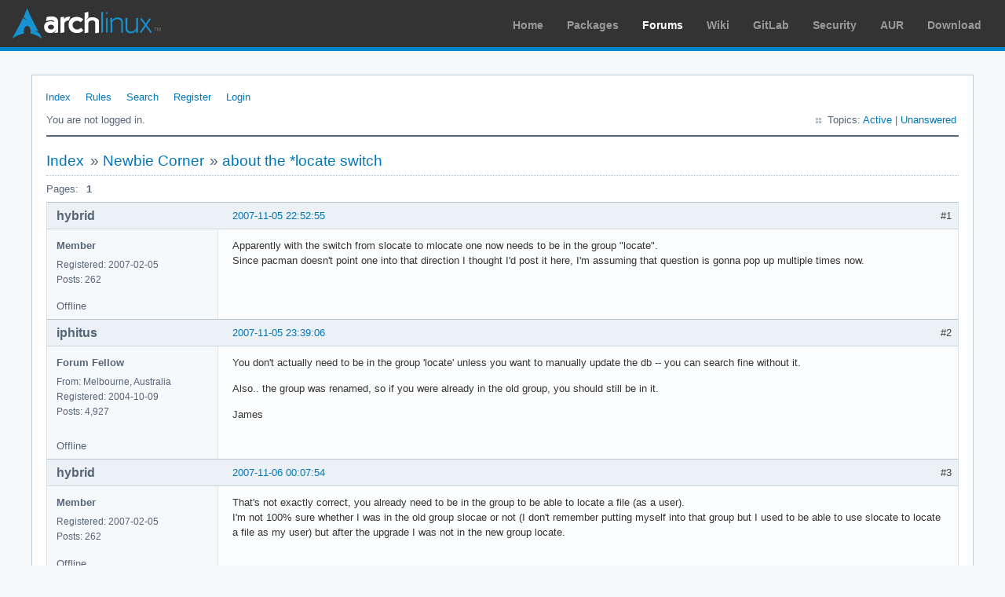

--- FILE ---
content_type: text/html; charset=utf-8
request_url: https://bbs.archlinux.org/viewtopic.php?pid=296329
body_size: 2759
content:
<!DOCTYPE html PUBLIC "-//W3C//DTD XHTML 1.0 Strict//EN" "http://www.w3.org/TR/xhtml1/DTD/xhtml1-strict.dtd">
<html xmlns="http://www.w3.org/1999/xhtml" xml:lang="en" lang="en" dir="ltr">
<head>
<meta http-equiv="Content-Type" content="text/html; charset=utf-8" />
<meta name="viewport" content="width=device-width, initial-scale=1, shrink-to-fit=no">
<title>about the *locate switch / Newbie Corner / Arch Linux Forums</title>
<link rel="stylesheet" type="text/css" href="style/ArchLinux.css" />
<link rel="canonical" href="viewtopic.php?id=39506" title="Page 1" />
<link rel="alternate" type="application/atom+xml" href="extern.php?action=feed&amp;tid=39506&amp;type=atom" title="Atom topic feed" />
    <link rel="stylesheet" media="screen" href="style/ArchLinux/arch.css?v=5"/>
        <link rel="stylesheet" media="screen" href="style/ArchLinux/archnavbar.css?v=5"/>
    
<link rel="shortcut icon" href="style/ArchLinux/favicon.ico" />
</head>

<body>
<div id="archnavbar" class="anb-forum">
	<div id="archnavbarlogo"><h1><a href="http://archlinux.org/">Arch Linux</a></h1></div>
	<div id="archnavbarmenu">
		<ul id="archnavbarlist">
			<li id="anb-home"><a href="http://archlinux.org/">Home</a></li><li id="anb-packages"><a href="http://archlinux.org/packages/">Packages</a></li><li id="anb-forums" class="anb-selected"><a href="https://bbs.archlinux.org/">Forums</a></li><li id="anb-wiki"><a href="https://wiki.archlinux.org/">Wiki</a></li><li id="anb-gitlab"><a href="https://gitlab.archlinux.org/archlinux">GitLab</a></li><li id="anb-security"><a href="https://security.archlinux.org/">Security</a></li><li id="anb-aur"><a href="https://aur.archlinux.org/">AUR</a></li><li id="anb-download"><a href="http://archlinux.org/download/">Download</a></li>		</ul>
	</div>
</div>


<div id="punviewtopic" class="pun">
<div class="top-box"></div>
<div class="punwrap">

<div id="brdheader" class="block">
	<div class="box">
		<div id="brdmenu" class="inbox">
			<ul>
				<li id="navindex" class="isactive"><a href="index.php">Index</a></li>
				<li id="navrules"><a href="misc.php?action=rules">Rules</a></li>
				<li id="navsearch"><a href="search.php">Search</a></li>
				<li id="navregister"><a href="register.php">Register</a></li>
				<li id="navlogin"><a href="login.php">Login</a></li>
			</ul>
		</div>
		<div id="brdwelcome" class="inbox">
			<p class="conl">You are not logged in.</p>
			<ul class="conr">
				<li><span>Topics: <a href="search.php?action=show_recent" title="Find topics with recent posts.">Active</a> | <a href="search.php?action=show_unanswered" title="Find topics with no replies.">Unanswered</a></span></li>
			</ul>
			<div class="clearer"></div>
		</div>
	</div>
</div>



<div id="brdmain">
<div class="linkst">
	<div class="inbox crumbsplus">
		<ul class="crumbs">
			<li><a href="index.php">Index</a></li>
			<li><span>»&#160;</span><a href="viewforum.php?id=23">Newbie Corner</a></li>
			<li><span>»&#160;</span><strong><a href="viewtopic.php?id=39506">about the *locate switch</a></strong></li>
		</ul>
		<div class="pagepost">
			<p class="pagelink conl"><span class="pages-label">Pages: </span><strong class="item1">1</strong></p>
		</div>
		<div class="clearer"></div>
	</div>
</div>

<div id="p296299" class="blockpost rowodd firstpost blockpost1">
	<h2><span><span class="conr">#1</span> <a href="viewtopic.php?pid=296299#p296299">2007-11-05 22:52:55</a></span></h2>
	<div class="box">
		<div class="inbox">
			<div class="postbody">
				<div class="postleft">
					<dl>
						<dt><strong>hybrid</strong></dt>
						<dd class="usertitle"><strong>Member</strong></dd>
						<dd><span>Registered: 2007-02-05</span></dd>
						<dd><span>Posts: 262</span></dd>
					</dl>
				</div>
				<div class="postright">
					<h3>about the *locate switch</h3>
					<div class="postmsg">
						<p>Apparently with the switch from slocate to mlocate one now needs to be in the group &quot;locate&quot;.<br />Since pacman doesn&#039;t point one into that direction I thought I&#039;d post it here, I&#039;m assuming that question is gonna pop up multiple times now.</p>
					</div>
				</div>
			</div>
		</div>
		<div class="inbox">
			<div class="postfoot clearb">
				<div class="postfootleft"><p><span>Offline</span></p></div>
			</div>
		</div>
	</div>
</div>

<div id="p296317" class="blockpost roweven">
	<h2><span><span class="conr">#2</span> <a href="viewtopic.php?pid=296317#p296317">2007-11-05 23:39:06</a></span></h2>
	<div class="box">
		<div class="inbox">
			<div class="postbody">
				<div class="postleft">
					<dl>
						<dt><strong>iphitus</strong></dt>
						<dd class="usertitle"><strong>Forum Fellow</strong></dd>
						<dd><span>From: Melbourne, Australia</span></dd>
						<dd><span>Registered: 2004-10-09</span></dd>
						<dd><span>Posts: 4,927</span></dd>
					</dl>
				</div>
				<div class="postright">
					<h3>Re: about the *locate switch</h3>
					<div class="postmsg">
						<p>You don&#039;t actually need to be in the group &#039;locate&#039; unless you want to manually update the db -- you can search fine without it.</p><p>Also.. the group was renamed, so if you were already in the old group, you should still be in it.</p><p>James</p>
					</div>
				</div>
			</div>
		</div>
		<div class="inbox">
			<div class="postfoot clearb">
				<div class="postfootleft"><p><span>Offline</span></p></div>
			</div>
		</div>
	</div>
</div>

<div id="p296329" class="blockpost rowodd">
	<h2><span><span class="conr">#3</span> <a href="viewtopic.php?pid=296329#p296329">2007-11-06 00:07:54</a></span></h2>
	<div class="box">
		<div class="inbox">
			<div class="postbody">
				<div class="postleft">
					<dl>
						<dt><strong>hybrid</strong></dt>
						<dd class="usertitle"><strong>Member</strong></dd>
						<dd><span>Registered: 2007-02-05</span></dd>
						<dd><span>Posts: 262</span></dd>
					</dl>
				</div>
				<div class="postright">
					<h3>Re: about the *locate switch</h3>
					<div class="postmsg">
						<p>That&#039;s not exactly correct, you already need to be in the group to be able to locate a file (as a user).<br />I&#039;m not 100% sure whether I was in the old group slocae or not (I don&#039;t remember putting myself into that group but I used to be able to use slocate to locate a file as my user) but after the upgrade I was not in the new group locate.</p>
					</div>
				</div>
			</div>
		</div>
		<div class="inbox">
			<div class="postfoot clearb">
				<div class="postfootleft"><p><span>Offline</span></p></div>
			</div>
		</div>
	</div>
</div>

<div id="p296343" class="blockpost roweven">
	<h2><span><span class="conr">#4</span> <a href="viewtopic.php?pid=296343#p296343">2007-11-06 00:24:01</a></span></h2>
	<div class="box">
		<div class="inbox">
			<div class="postbody">
				<div class="postleft">
					<dl>
						<dt><strong>Cerebral</strong></dt>
						<dd class="usertitle"><strong>Forum Fellow</strong></dd>
						<dd class="postavatar"><img src="https://bbs.archlinux.org/img/avatars/3505.jpg?m=1572193439" width="80" height="80" alt="" /></dd>
						<dd><span>From: Waterloo, ON, CA</span></dd>
						<dd><span>Registered: 2005-04-08</span></dd>
						<dd><span>Posts: 3,108</span></dd>
						<dd class="usercontacts"><span class="website"><a href="http://www.archlinux.org/" rel="nofollow">Website</a></span></dd>
					</dl>
				</div>
				<div class="postright">
					<h3>Re: about the *locate switch</h3>
					<div class="postmsg">
						<p>I&#039;m not in the locate group and I can locate files as a user no problem.</p>
					</div>
				</div>
			</div>
		</div>
		<div class="inbox">
			<div class="postfoot clearb">
				<div class="postfootleft"><p><span>Offline</span></p></div>
			</div>
		</div>
	</div>
</div>

<div id="p296364" class="blockpost rowodd">
	<h2><span><span class="conr">#5</span> <a href="viewtopic.php?pid=296364#p296364">2007-11-06 01:35:39</a></span></h2>
	<div class="box">
		<div class="inbox">
			<div class="postbody">
				<div class="postleft">
					<dl>
						<dt><strong>iphitus</strong></dt>
						<dd class="usertitle"><strong>Forum Fellow</strong></dd>
						<dd><span>From: Melbourne, Australia</span></dd>
						<dd><span>Registered: 2004-10-09</span></dd>
						<dd><span>Posts: 4,927</span></dd>
					</dl>
				</div>
				<div class="postright">
					<h3>Re: about the *locate switch</h3>
					<div class="postmsg">
						<div class="quotebox"><cite>Cerebral wrote:</cite><blockquote><div><p>I&#039;m not in the locate group and I can locate files as a user no problem.</p></div></blockquote></div><p>likewise.</p>
					</div>
				</div>
			</div>
		</div>
		<div class="inbox">
			<div class="postfoot clearb">
				<div class="postfootleft"><p><span>Offline</span></p></div>
			</div>
		</div>
	</div>
</div>

<div id="p296407" class="blockpost roweven">
	<h2><span><span class="conr">#6</span> <a href="viewtopic.php?pid=296407#p296407">2007-11-06 04:28:03</a></span></h2>
	<div class="box">
		<div class="inbox">
			<div class="postbody">
				<div class="postleft">
					<dl>
						<dt><strong>somairotevoli</strong></dt>
						<dd class="usertitle"><strong>Member</strong></dd>
						<dd><span>Registered: 2006-05-23</span></dd>
						<dd><span>Posts: 335</span></dd>
					</dl>
				</div>
				<div class="postright">
					<h3>Re: about the *locate switch</h3>
					<div class="postmsg">
						<p>I get this error message now after upgrade</p><div class="codebox"><pre><code>locate: can not open `/var/lib/mlocate/mlocate.db&#039;: No such file or directory</code></pre></div>
					</div>
				</div>
			</div>
		</div>
		<div class="inbox">
			<div class="postfoot clearb">
				<div class="postfootleft"><p><span>Offline</span></p></div>
			</div>
		</div>
	</div>
</div>

<div id="p296411" class="blockpost rowodd">
	<h2><span><span class="conr">#7</span> <a href="viewtopic.php?pid=296411#p296411">2007-11-06 04:52:22</a></span></h2>
	<div class="box">
		<div class="inbox">
			<div class="postbody">
				<div class="postleft">
					<dl>
						<dt><strong>Cerebral</strong></dt>
						<dd class="usertitle"><strong>Forum Fellow</strong></dd>
						<dd class="postavatar"><img src="https://bbs.archlinux.org/img/avatars/3505.jpg?m=1572193439" width="80" height="80" alt="" /></dd>
						<dd><span>From: Waterloo, ON, CA</span></dd>
						<dd><span>Registered: 2005-04-08</span></dd>
						<dd><span>Posts: 3,108</span></dd>
						<dd class="usercontacts"><span class="website"><a href="http://www.archlinux.org/" rel="nofollow">Website</a></span></dd>
					</dl>
				</div>
				<div class="postright">
					<h3>Re: about the *locate switch</h3>
					<div class="postmsg">
						<div class="quotebox"><cite>somairotevoli wrote:</cite><blockquote><div><p>I get this error message now after upgrade</p><div class="codebox"><pre><code>locate: can not open `/var/lib/mlocate/mlocate.db&#039;: No such file or directory</code></pre></div></div></blockquote></div><p>have you run sudo updatedb yet?</p>
					</div>
				</div>
			</div>
		</div>
		<div class="inbox">
			<div class="postfoot clearb">
				<div class="postfootleft"><p><span>Offline</span></p></div>
			</div>
		</div>
	</div>
</div>

<div id="p296415" class="blockpost roweven">
	<h2><span><span class="conr">#8</span> <a href="viewtopic.php?pid=296415#p296415">2007-11-06 04:59:40</a></span></h2>
	<div class="box">
		<div class="inbox">
			<div class="postbody">
				<div class="postleft">
					<dl>
						<dt><strong>somairotevoli</strong></dt>
						<dd class="usertitle"><strong>Member</strong></dd>
						<dd><span>Registered: 2006-05-23</span></dd>
						<dd><span>Posts: 335</span></dd>
					</dl>
				</div>
				<div class="postright">
					<h3>Re: about the *locate switch</h3>
					<div class="postmsg">
						<p>dur.......I should had paid attention to pacman&#039;s output message.........</p>
					</div>
				</div>
			</div>
		</div>
		<div class="inbox">
			<div class="postfoot clearb">
				<div class="postfootleft"><p><span>Offline</span></p></div>
			</div>
		</div>
	</div>
</div>

<div class="postlinksb">
	<div class="inbox crumbsplus">
		<div class="pagepost">
			<p class="pagelink conl"><span class="pages-label">Pages: </span><strong class="item1">1</strong></p>
		</div>
		<ul class="crumbs">
			<li><a href="index.php">Index</a></li>
			<li><span>»&#160;</span><a href="viewforum.php?id=23">Newbie Corner</a></li>
			<li><span>»&#160;</span><strong><a href="viewtopic.php?id=39506">about the *locate switch</a></strong></li>
		</ul>
		<div class="clearer"></div>
	</div>
</div>
</div>

<div id="brdfooter" class="block">
	<h2><span>Board footer</span></h2>
	<div class="box">
		<div id="brdfooternav" class="inbox">
			<div class="conl">
				<form id="qjump" method="get" action="viewforum.php">
					<div><label><span>Jump to<br /></span>
					<select name="id" onchange="window.location=('viewforum.php?id='+this.options[this.selectedIndex].value)">
						<optgroup label="Technical Issues and Assistance">
							<option value="23" selected="selected">Newbie Corner</option>
							<option value="17">Installation</option>
							<option value="22">Kernel &amp; Hardware</option>
							<option value="18">Applications &amp; Desktop Environments</option>
							<option value="31">Laptop Issues</option>
							<option value="8">Networking, Server, and Protection</option>
							<option value="32">Multimedia and Games</option>
							<option value="51">Arch Linux Guided Installer</option>
							<option value="50">System Administration</option>
							<option value="35">Other Architectures</option>
						</optgroup>
						<optgroup label="Arch-centric">
							<option value="24">Announcements, Package &amp; Security Advisories</option>
							<option value="1">Arch Discussion</option>
							<option value="13">Forum &amp; Wiki discussion</option>
						</optgroup>
						<optgroup label="Pacman Upgrades, Packaging &amp; AUR">
							<option value="44">Pacman &amp; Package Upgrade Issues</option>
							<option value="49">[testing] Repo Forum</option>
							<option value="4">Creating &amp; Modifying Packages</option>
							<option value="38">AUR Issues, Discussion &amp; PKGBUILD Requests</option>
						</optgroup>
						<optgroup label="Contributions &amp; Discussion">
							<option value="20">GNU/Linux Discussion</option>
							<option value="27">Community Contributions</option>
							<option value="33">Programming &amp; Scripting</option>
							<option value="30">Other Languages</option>
							<option value="47">Artwork and Screenshots</option>
						</optgroup>
					</select></label>
					<input type="submit" value=" Go " accesskey="g" />
					</div>
				</form>
			</div>
			<div class="conr">
				<p id="feedlinks"><span class="atom"><a href="extern.php?action=feed&amp;tid=39506&amp;type=atom">Atom topic feed</a></span></p>
				<p id="poweredby">Powered by <a href="http://fluxbb.org/">FluxBB</a></p>
			</div>
			<div class="clearer"></div>
		</div>
	</div>
</div>



</div>
<div class="end-box"></div>
</div>

</body>
</html>


--- FILE ---
content_type: text/css
request_url: https://bbs.archlinux.org/style/ArchLinux.css
body_size: 5251
content:
/*****************************************************************
1. INITIAL SETTINGS
*****************************************************************/

/* Limited Reset
----------------------------------------------------------------*/

html, body, .pun table, .pun div, .pun form, .pun p, .pun h1, .pun h2, .pun h3, .pun h4, .pun h5, .pun pre, .pun blockquote,
.pun ul, .pun ol, .pun li, .pun dl, .pun dt, .pun dd, .pun th, .pun td, .pun fieldset, .pun legend .pun img,
.pun abbr, .pun cite {
	border: 0;
	font-style: normal;
	font-weight: normal;
	margin: 0;
	padding: 0;
}

.pun ul, .pun ol {
	list-style: none;
}

.pun select {
	padding-bottom: 1px;
	padding-top: 1px;
	padding-right: 1px;
}

/* Content Defaults
----------------------------------------------------------------*/

.pun {
	font: 81.25%/1.462em Arial, Helvetica, sans-serif;
}

.pun table, .pun td, .pun th, .pun input, .pun select, .pun optgroup, .pun textarea, .pun legend {
	font-family: Arial, Helvetica, sans-serif;
	font-size: 1em;
}

.pun pre, .pun code {
	font-family: consolas, monaco, "bitstream vera sans mono", "courier new", courier, monospace;
	font-size: 1em;
}

.pun pre code {
	font-size: 1em;
}

.pun table {
	border-collapse: collapse;
	border-spacing: 0;
	border: 0;
	empty-cells: show;
	width: 100%;
}

.pun h1 {
	font:2.154em/1em "Trebuchet MS", Arial, Helvetica, sans-serif;
	padding: 7px 0;
}

.pun h2, .pun .hd h2 {
	font: 1.462em/1em "Trebuchet MS", Arial, Helvetica, sans-serif;
	padding: 7px 0;
}

.pun h3 {
	font-size: 1.154em;
	line-height: 1.267em;
	padding: 7px 0;
}

.pun h4 {
	font-size: 1.077em;
	font-weight: bold;
	padding: 7px 0;
}

.pun h5, .pun h6 {
	font-size: 1em;
	font-weight: bold;
	padding: 7px 0;
}

.pun p, .pun ul, .pun ol, .pun dl, .pun th, .pun td, .pun legend {
	padding: 7px 0;
}

.pun strong, .pun th, .pun span.warntext, .pun p.warntext {
	font-weight: bold;
}

.pun em {
	font-style: italic;
}

.pun a, .pun a:link, .pun a:visited {
	text-decoration: none;
}

.pun a:hover, .pun a:active, .pun a:focus {
	text-decoration: underline;
}

.pun .actions span {
	padding-left: 16px;
	padding-right: 8px;
	background: url(Air/img/bull.png) center left no-repeat;
	display: inline-block;
	line-height: normal;
}

/* Hidden Elements
----------------------------------------------------------------*/

#brdfooter h2, #brdstats h2, #debug h2, #brdstats .conl dt, #brdstats .conr dt, #modcontrols dt,
#searchlinks dt, div.postright h3, .pun .subscribelink span, #announce .hd, #reportform h2, #punmoderate #vf h2,
#punviewforum #vf h2, .pun .required strong span, .pun .icon div {
	display: block;
	overflow: hidden;
	position: absolute;
	text-indent: -9999em;
	width: 0;
}

/* Generic Float Clear
----------------------------------------------------------------*/

.pun .inbox, .pun #brdmain, .pun .crumbs, .pun .pagepost, .pun .block2col {
	min-height: 1px;
}

* html .pun .inbox, * html .pun #brdmain, * html .pun .infldset, * html .pun .crumbs, * html .pun .pagepost, * html .pun .block2col {
	display: inline-block;
}

* html .pun .inbox, * html .pun #bdrdmain, * html .pun .infldset, * html .pun .crumbs, * html .pun .pagepost, * html .pun .block2col {
	display: block;
}

.pun .inbox:after, .pun #brdmain:after, .pun .crumbs:after, .pun .pagepost:after, .pun .block2col:after {
	content: " ";
	display: block;
	height: 0;
	font-size: 0;
	clear: both;
	visibility: hidden;
}

.pun .block2col .inbox:after {
	content: none;
	clear: none;
}

.clearl {
	clear: left;
}


/*****************************************************************
2. COMMON STYLES
*****************************************************************/

/* Page Layout
----------------------------------------------------------------*/

.pun {
	max-width: 1070px;
	margin: 0 auto;
	padding: 30px 40px;
}

#punredirect, #punmaint {
	padding: 60px 20% 12px 20%;
}

#puninstall, #pundb_update {
	padding: 20px 10%;
}

.pun .punwrap {
	border: 1px solid;
	border-radius: 10px;
	padding: 18px;
}

#punredirect h2, #punmaint h2 {
	border-bottom-style: dotted;
	border-bottom-width: 1px;
	margin-bottom: 3px;
}

/* Section Spacing and Borders
----------------------------------------------------------------*/

#brdmain {
	border-style: solid none;
	border-width: 2px 0;
	margin-bottom: 12px;
	padding: 12px 0;
}

#punindex #brdmain {
	padding-top: 24px;
}

#punredirect #brdmain, #punmaint #brdmain {
	border: 0;
	margin: 0;
	padding: 0;
}

#brdstats {
	border-style: solid none none none;
	border-width: 2px 0 0 0;
	margin-top: 24px;
	padding-top: 12px;
}

#quickpost {
	border-style: solid none none none;
	border-width: 2px 0 0 0;
	margin-top: 12px;
	padding-top: 12px;
}

#announce {
	border-style: solid none none none;
	border-width: 2px 0 0 0;
	padding-top: 3px;
}

/*****************************************************************
3. COMMON BOARD ELEMENTS
*****************************************************************/

/* Logo, Description and Main Menu
----------------------------------------------------------------*/

#brdtitle h1 {
	padding: 0 0 10px 0;
}

#brddesc {
	border-top-style: dotted;
	border-top-width: 1px;
	padding: 10px 0;
}

#brddesc p {
	padding: 0;
}

#brdmenu ul {
	padding: 0;
}

#brdmenu li {
	float: left;
}

#brdmenu a:link, #brdmenu a:visited {
	border-right-style: solid;
	border-width: 1px;
	display: block;
	min-width: 60px;
	padding: 12px 16px 6px 8px;
	white-space: nowrap;
}

#brdmenu a:hover, #brmenu a:active, #brdmenu a:focus {
	text-decoration: none;
}

/* Welcome Box
----------------------------------------------------------------*/

#brdwelcome {
	padding: 10px 0;
}

#brdwelcome .conl, #brdwelcome .conr, #brdwelcome p, #brdwelcome li {
	display: inline;
	padding: 0;
}

#brdwelcome .conl {
	float: left;
}

#brdwelcome .conr {
	float: right;
}

#brdwelcome li span {
	background: url(Air/img/bull.png) center left no-repeat;
	padding-left: 18px;
	margin-right: 3px;
	display: inline-block;
	line-height: normal;
	white-space: nowrap;
}

#brdwelcome .conl li:first-child span {
	padding-left: 0;
	background: none;
}

/* Stats
----------------------------------------------------------------*/

#brdstats .conl {
	float: left;
}

#brdstats .conr {
	float: right;
	text-align: right;
}

#brdstats #onlinelist {
	border-top-style: dotted;
	border-top-width: 1px;
	clear: both;
}

#brdstats #onlinelist dt, #brdstats #onlinelist dd {
	display: inline;
}

/* Footer
----------------------------------------------------------------*/

.pun #modcontrols {
	border-style: none none dotted none;
	border-width: 0 0 1px 0;
	margin-bottom: 4px;
	text-align: center;
	width: 100%;
}

.pun #modcontrols dd {
	display: inline;
}

.pun #brdfooter #modcontrols dd span {
	background: url(Air/img/bull.png) center left no-repeat;
	display: inline-block;
	line-height: normal;
	padding-left: 18px;
	white-space: nowrap;
}

.pun #brdfooter .conl {
	float: left;
}

.pun #brdfooter .conr {
	text-align: right;
	float: right;
}

.pun #brdfooter #poweredby a {
	font-size: 1.077em;
	font-weight: bold;
}

.pun #brdfooter #qjump {
	padding-top: 5px;
}

.pun #brdfooter #qjump * {
	white-space: nowrap;
}

.pun #brdfooter #searchlinks dd span {
	background: url(Air/img/bull.png) center left no-repeat;
	display: inline-block;
	line-height: normal;
	padding-left: 18px;
	white-space: nowrap;
}

.pun #brdfooter #feedlinks {
	padding-bottom: 0;
}

.pun #brdfooter #feedlinks span {
	background: url(Air/img/feed.png) center left no-repeat;
	display: inline-block;
	padding-left: 18px;
	white-space: nowrap;
}

.pun #debugtime {
	border-style: dotted none none none;
	border-width: 1px 0 0 0;
	margin-top: 7px;
	text-align: center;
}

/* Breadcrumbs, Postlink, Pagination
----------------------------------------------------------------*/

.pun .linkst .inbox, .pun .linksb .inbox, .pun .postlinksb .inbox {
	overflow: hidden;
}

.pun .linksb, .pun .postlinksb, .pun .linkst, .pun .crumbs {
	clear: both;
	position: relative;
}

.pun .linkst .crumbs {
	font-family: "Trebuchet MS", Helvetica, Arial, sans-serif;
	font-size: 1.462em;
	line-height: 1.211em;
	padding: 7px 0;
}

.pun .linksb .crumbs, .pun .postlinksb .crumbs {
	font-family: "Trebuchet MS", Helvetica, Arial, sans-serif;
	font-size: 1.154em;
}

.pun .linkst .crumbsplus .pagepost {
	border-top-style: dotted;
	border-top-width: 1px;
}

.pun .linksb .crumbsplus .pagepost, .pun .postlinksb .crumbsplus .pagepost {
	border-bottom-style: dotted;
	border-bottom-width: 1px;
}

.pun .postlinksb .crumbs {
	margin-right: 11em;
}

.pun .crumbs li {
	float: left;
	padding-right: 0.4em;
	white-space: nowrap;
}

.pun .crumbs li strong {
	font-weight: normal;
}

.pun .pagelink {
	float: left;
	white-space: nowrap;
}

.pun .pagelink strong, .pun .pagelink a, .pun .pagelink span.spacer {
	border-style: none none none solid;
	border-width: 0 0 0 1px;
	display: inline-block;
	padding: 0 12px 0 10px;
	margin-right: -6px;
}

.pun .pagelink .item1 {
	border: 0;
}

.pun .pagelink .pages-label {
	display: inline-block;
}

.pun .postlink {
	float: right;
	font-weight: bold;
	text-align: right;
}

.pun .modbuttons {
	float: right;
	padding: 5px 0 3px 0;
}

.pun .modbuttons input {
	margin-left: 8px;
}

.pun .subscribelink {
	position: absolute;
	right: 0;
	text-align: right;
	top: 33px;
}

#punindex .subscribelink {
	top: 0px;
}

#punindex .linksb {
	height: 12px;
}

/*****************************************************************
4. MAIN TABLES
*****************************************************************/

.pun #brdmain .blocktable {
	position: relative;
}

#punindex #brdmain .blocktable h2, #punsearch #vf h2 {
	font: 1em/1.462em Arial, Helvetica, sans-serif;
	font-weight: bold;
	margin: 1px 1px 0 1px;
	padding-left: 8px;
	position: absolute;
	left: 0;
	white-space: nowrap;
	z-index: 100;
}

#punindex .blocktable th.tcl, #punsearch #vf th.tcl {
	font-size: 0;
	text-indent: -9999em;
}

.pun .blocktable .box {
	border-style: solid;
	border-width: 1px;
	margin-bottom: -1px;
	overflow: hidden;
	position: relative;
}

* html .pun .blocktable .box {
	display: inline-block;
}

.pun .blocktable table {
	table-layout: fixed;
	margin-bottom: -1px;
}

.pun .blocktable th {
	padding: 7px 8px;
	border-style: none none solid none;
	border-width: 1px;
	text-align: left;
}

.pun .blocktable td {
	padding: 7px 8px;
	line-height: 1.3077em;
	border-style: none none solid none;
	border-width: 1px;
	text-align: left;
}

.pun .blocktable h3 {
	font-size: 1.077em;
	font-weight: bold;
	padding: 0;
}

.pun .blocktable p {
	padding: 0;
}

.pun .blocktable .tcl p {
	padding: 5px 0 0 0;
}

.pun .blocktable .tcl {
	width: auto;
}

.pun .blocktable .tc2, .pun .blocktable .tc3, .pun .blocktable .tcmod {
	padding-left: 0;
	padding-right: 0;
	text-align: center;
	width: 11%;
}

.pun .blocktable .tcr {
	width: 30%;
}

.pun .blocktable td .newtext, .pun .blocktable td .pagestext, .pun .blocktable td .byuser {
	white-space: nowrap;
}

.pun .blocktable .tcl h3 span.newtext {
	font-size: 0.929em;
	font-weight: normal;
}

.pun #vf td.tcl span.stickytext, .pun #vf td.tcl span.closedtext {
	font-size: 1em;
	font-weight: bold;
}

#punsearch #vf .tc2 {
	padding-left: 8px;
	padding-right: 8px;
	text-align: left;
	width: 18%;
}

#users1 .tcr {
	width: 25%;
}

#users1 .tc2 {
	padding-left: 8px;
	padding-right: 8px;
	text-align: left;
	width: 25%;
}

#debug {
	margin-top: 12px;
}

#debug .tcl {
	width: 10%;
}

#punredirect #debug .tcl, #punmaint #debug .tcl {
	width: 20%;
}

#debug .tcr {
	width: 90%;
	white-space: normal;
}

#punindex .tcr .byuser {
	display: block;
}

#punindex td.tc2, #punindex td.tc3, #punindex td.tcr, .pun #vf td.tc2, .pun #vf td.tc3,
.pun #vf td.tcr, #punindex td.tcl div.forumdesc, .pun #vf td.tcl span {
	font-size: 0.923em;
}

.pun #vf td.tcl a {
	font-weight: bold;
}

.pun #vf td.tcl span a {
	font-weight: normal;
}

.pun .blocktable .tclcon {
	min-height: 1px;
	overflow: hidden;
	padding: 0 11px 0 12px;
	position: relative;
}

.pun .blocktable .tclcon div {
	width: 100%;
	overflow: hidden;
}

.pun .icon {
	border-style: solid;
	border-width: 8px;
	float: left;
	height: 0;
	overflow: hidden;
	width: 0;
}

.pun .iposted .ipost {
	font-weight: bold;
	left: 0;
	padding-left: 4px;
	position: absolute;
	text-align: center;
	top: 0;
	width: 8px;
}

/*****************************************************************
MAIN POSTS
*****************************************************************/

/* Structure
----------------------------------------------------------------*/

.pun .blockpost {
	border-style: solid;
	border-width: 1px;
	margin-bottom: -1px;
	overflow: hidden;
	position: relative;
}

* html .pun .blockpost {
	display: inline-block;
}

.pun .blockpost h2 {
	font: 1em/1.462em Arial, Helvetica, sans-serif;
	white-space: nowrap;
	border-bottom-style: solid;
	border-bottom-width: 1px;
	height: 1.462em;
	padding: 0.538em 8px 0.538em 236px;
	font-weight: normal;
}

#punsearch .blockpost h2 {
	height: auto;
	padding-left: 36px;
	white-space: normal;
}

#punsearch .blockpost h2 span span {
	white-space: nowrap;
	display: inline-block;
	font: 1.077em "Trebuchet MS", Arial, Helvetica, sans-serif;
}

#punsearch .blockpost .icon {
	position: absolute;
	top: 0;
	margin-top: -2.154em;
}

.pun .blockpost h2 .conr {
	float: right;
	text-align: right;
}

.pun .blockpost .inbox {
	float: right;
	position: relative;
	width: 100%;
}

.pun .blockpost .postbody, .pun .blockpost .postfoot {
	border-left-style: solid;
	border-left-width: 1px;
	float: right;
	margin-right: -218px;
	position: relative;
	text-align: left;
	width: 100%;
}

.pun .blockpost .postleft, .pun .blockpost .postfootleft {
	width: 194px;
	padding: 7px 12px 7px 12px;
	float: left;
	margin-left: -218px;
	position: relative;
}

.pun .blockpost .postleft dl {
	padding: 0;
}

#punviewtopic .blockpost dt, #punmoderate .blockpost dt {
	display: block;
	position: absolute;
	padding: 0.538em 0 0.538em 12px;
	height: 1.462em;
	top: -2.615em;
	left: 0;
	overflow: hidden;
	width: 206px;
}

.pun .blockpost dt {
	overflow: hidden;
	text-overflow: ellipsis;
	white-space: nowrap;
}

.pun .blockpost dt strong {
	font-size: 1.231em;
	font-weight: bold;
}

.pun .blockpost .postleft dd {
	font-size: 0.923em;
}

.pun .blockpost .postleft .usertitle {
	padding: 4px 0 6px 0;
	font-size: 1em;
}

.pun .blockpost .postleft .postavatar {
	display: block;
	margin: 0 0 4px 0;
}

.pun .blockpost .postright {
	position: relative;
	padding: 4px 230px 7px 18px;
}

.pun .postmsg {
	width:100%;
	overflow: hidden;
	word-wrap: break-word;
}

.pun .blockpost .postfootright {
	position: relative;
	padding: 7px 230px 7px 18px;
	text-align: right;
}

.pun .postfoot p, .pun .postfoot ul {
	padding: 0;
}

.pun .blockpost .postfootright li {
	display: inline;
}

.pun .blockpost .postfootright li span {
	display: inline-block;
	padding-left: 16px;
	margin-left: 8px;
	line-height: normal;
	background: url(Air/img/bull.png) center left no-repeat;
}

.pun .blockpost .usercontacts {
	padding: 7px 0;
}

.pun .blockpost .usercontacts .email {
	background: url(Air/img/email.png) left 65% no-repeat;
	margin-right: 5px;
	padding-left: 21px;
	display: inline-block;
	line-height: normal;
}

.pun .blockpost .usercontacts .website {
	background: url(Air/img/ext.png) left 65% no-repeat;
	padding-left: 18px;
	display: inline-block;
	line-height: normal;
}

.pun .postsignature hr {
	border:none;
	height: 1px;
	margin-left: 0px;
	text-align: left;
}

/* Content (includes other user content)
----------------------------------------------------------------*/

.pun .usercontent {
	padding: 7px 0;
}

.pun .postmsg p, .pun .postmsg li, #punhelp p samp {
	font-family: Verdana, Arial, Helvetica, sans-serif;
}

.pun .usercontent h1, .pun .usercontent h2, .pun .usercontent h3,
.pun .usercontent h4, .pun .usercontent h5, .pun .usercontent h6 {
	padding: 7px 0 0 0;
}

.pun .postmsg h5, #punhelp h5 {
	font-size: 1.231em;
	font-weight: bold;
	padding: 7px 0;
}

.pun .usercontent ul, .pun .postmsg ul {
	list-style: disc;
	padding: 4px 13px 4px 30px;
}

.pun .usercontent ol, .pun .postmsg ol {
	list-style: decimal;
	padding: 4px 13px 4px 30px;
}

.pun .usercontent ol.alpha, .pun .postmsg ol.alpha {
	list-style: lower-alpha;
}

.pun .usercontent li, .pun .postmsg li {
	padding: 0 3px;
}

.pun .usercontent li p, .pun .postmsg li p {
	padding: 0;
}

.pun span.bbu {
	text-decoration: underline;
}

.pun span.bbs, .pun del {
	text-decoration: line-through;
}

.pun .postmsg ins, #punhelp samp ins {
	text-decoration: none;
}

.pun .blockpost .postmsg .postedit {
	font-size: 0.857em;
}

.pun .blockform .postsignature, .pun .blockpost .postsignature {
	font-size: 0.923em;
}

.pun .codebox {
	border-style: solid;
	border-width: 1px;
	margin: 0.75em 1em;
	padding: 0;
}

.pun .quotebox {
	border-style: solid;
	border-width: 1px 1px 1px 3px;
	margin: 0.75em 1em;
	padding: 0 0.75em;
}

.pun .quotebox cite {
	display: block;
	padding: 0.75em 0 0 0;
	font-weight: bold;
	line-height: 1.462em;
}

.pun .quotebox blockquote {
	overflow: hidden;
	width: 100%;
}

.pun .codebox pre {
	overflow: auto;
	width: 100%;
	direction: ltr;
	text-align: left;
}

* html .pun .codebox pre {
	padding-bottom: 10px;
}

*:first-child+html .pun .codebox pre {
	padding-bottom: 10px;
}

.pun .codebox pre code {
	padding: 0.5em;
	white-space: pre;
}

.pun div[class*=codebox] pre code {
	display: inline-block;
}

* html .pun .codebox pre code {
	display: block;
}

.pun .codebox pre.vscroll {
	height: 32em;
	overflow: auto;
	overflow-y: auto;
}

.pun .postmsg img, #punhelp samp img {
	vertical-align: text-top;
}

.pun .postmsg .postimg img {
	max-width: 98%;
	vertical-align: middle;
	margin: 7px 0.5em 7px 0;
}

.pun .postmsg .postimg a:link img, .pun .postmsg .postimg a:visited img {
	border-style: solid;
	border-width: 2px;
}

/*****************************************************************
MAIN FORMS
*****************************************************************/

#punedit .blockform h2, #punpost .blockform h2, #postpreview h2, #posterror h2,
.pun #quickpost h2, .pun #reportform h2, #pundelete .blockform h2 {
	font: 1em/1.462em Arial, Helvetica, sans-serif;
	font-weight: bold;
	white-space: nowrap;
	padding: 10px 19px 4px 37px;
	border: 0;
}

#punpost .blockform h2, #punedit .blockform h2,.pun #quickpost h2,
#pundelete .blockform h2 {
	margin: 1px 1px 0 1px;
	width: 25em;
	position: absolute;
	z-index: 100;
}

.pun #quickpost legend, #punpost legend, #punedit legend {
	width: 25em;
	overflow: hidden;
	white-space: nowrap;
}

.pun .blockform .box {
	border-style: solid;
	border-width: 1px;
	padding-bottom: 12px;
}

.pun #posterror {
	border-style: solid;
	border-width: 1px;
}

.pun #posterror .box {
	padding: 0 18px 12px 18px;
}

* html .pun .blockform .box, * html .pun #posterror {
	display: inline-block;
}

.pun .blockform .forminfo, .pun .error-info {
	padding: 12px 18px;
	border-style: solid;
	border-width: 1px;
	position: relative;
}

.pun .blockform .forminfo {
	margin-top: 12px;
}

#pundelete .blockform .forminfo {
	margin-top: 33px;
}

.pun .forminfo h3 {
	padding-bottom: 0;
}

.pun .error-list li {
	padding-left: 24px;
	background: url(Air/img/exclaim.png) center left no-repeat;
}

.pun .inform {
	padding: 0 18px;
}

.pun legend {
	font-weight: bold;
	padding: 10px 19px 4px 19px;
}

* html .pun legend {
	margin-left: -7px;
}

*:first-child+html .pun legend {
	margin-left: -7px;
}

.pun .infldset {
	border-style: solid;
	border-width: 1px;
	padding: 12px 18px;
}

#punregister #rules .infldset {
	padding: 5px 18px;
}

.pun fieldset p {
	padding: 0 0 7px 0;
	width: 100%;
}

.pun fieldset .usercontent p {
	padding: 7px 0;
}

.pun fieldset label {
	display: block;
	padding: 0 0 7px 0;
}

.pun label em {
	font-weight: normal;
	font-style: normal;
}

.pun .required strong {
	background: url(Air/img/asterisk.png) center right no-repeat;
	font-weight: normal;
	padding-right: 14px;
	white-space: pre;
	display: inline-block;
	line-height: normal;
}

.pun label input, .pun label select, .pun label textarea {
	margin-top: 2px;
}

.pun label.conl {
	display: inline-block;
	padding-right: 12px;
}

.pun form .buttons {
	padding: 8px 19px 8px 34px;
	margin-bottom: -12px;
}

.pun .blockform .buttons input {
	margin-right: 12px;
}

.pun .rbox {
	padding: 3px 0;
}

.pun .rbox label {
	padding: 3px 0 3px 1.75em;
	position: relative;
	min-height: 1px;
}

* html .pun .rbox label {
	text-indent: -3px;
	height: 1%;
}

.pun .rbox input {
	margin: 3px 0.75em 3px -1.75em;
	float: left;
	position: relative;
	vertical-align: middle;
	padding: 0;
	height: 1em;
	width: 1em;
}

.pun input[type=text], .pun input[type=password], .pun select, .pun textarea {
	font-family: Verdana, Arial, Helvetica, sans-serif;
}

.pun .txtarea textarea, .pun input.longinput {
	width: 98%;
}

.pun textarea {
	resize: vertical;
}

.pun #quickpost .txtarea {
	padding-right: 12px;
	position: relative;
}

.pun .blockform .bblinks {
	padding-top: 0;
}

.pun .blockform .bblinks li {
	display: inline;
}

.pun .blockform .bblinks li span {
	background: url(Air/img/help.png) center left no-repeat;
	margin-right: 8px;
	padding-left: 20px;
	display: inline-block;
}

.pun #quickpost .bblinks {
	padding-top: 0;
}

.pun #quickpost .bblinks li {
	display: inline;
}

.pun #login p.clearb {
	border-top-style: dotted;
	border-top-width: 1px;
	font-size: 0;
	height: 0;
	line-height: 0;
	margin-top: 7px;
	overflow: hidden;
	padding-bottom: 3px;
	padding-top: 7px;
	text-indent: -9999em;
	width: 100%;
}

.pun #postreview {
	padding-top: 12px;
}

.pun #postpreview, .pun #posterror {
	margin-bottom: 12px;
}

.pun #postpreview .postright {
	padding: 0;
}

.pun #postpreview .postbody {
	border-style: solid;
	border-width: 1px;
	float: none;
	margin: 0 18px 12px 18px;
	padding: 0;
	padding: 4px 18px 4px 18px;
	width: auto;
}

.pun span.email {
	background: url(Air/img/email.png) left 65% no-repeat;
	margin-right: 5px;
	padding-left: 21px;
	display: inline-block;
	line-height: normal;
}

.pun span.website {
	background: url(Air/img/ext.png) left 65% no-repeat;
	padding-left: 18px;
	display: inline-block;
	line-height: normal;
}

#punmisc #rules .box {
	border-style: solid;
	border-width: 1px;
	padding: 5px 18px;
}


#punhelp .box {
	border-style: solid;
	border-width: 1px;
	padding: 7px 12px;
}

.pun .multiselect {
	float: left;
	padding-bottom: 7px;
}

.pun .checklist {
	border-width: 1px;
	border-style: solid;
	max-height: 9em;
	width: 20em;
	overflow: auto;
	padding: 0.25em 0.5em;
	margin: 0.25em 16px 0 0.15em;
}

.pun .checklist legend {
	padding: 0;
}

.pun .checklist legend span {
	width: auto;
	max-width: 25em;
}

/*****************************************************************
PROFILES (+ ADMIN MENU)
*****************************************************************/

/* Profile / Admin
----------------------------------------------------------------*/

.pun .blockmenu {
	width: 13em;
	float: left;
	padding-bottom: 12px;
}

.pun .block2col .blockform, .pun .block2col .block {
	margin-left: 15em;
}

.pun .blockmenu .block2 {
	padding-top: 19px;
}

.pun .blockmenu ul {
	border-top-style: dotted;
	border-top-width: 1px;
	padding: 0;
}

.pun .blockmenu li {
	border-bottom-style: dotted;
	border-bottom-width: 1px;
	font-weight: bold;
	padding: 0;
}

.pun .blockmenu a:link, .pun .blockmenu a:visited {
	display: block;
	padding: 9px 6px 3px 6px;
	min-height: 1px;
	text-decoration: none;
}

* html .pun .blockmenu a:link,  * html .pun .blockmenu a:visited {
	height: 1%;
}

.pun .blockmenu a:hover, .pun .blockmenu a:active, .pun .blockmenu a:focus {
	text-decoration: none;
}

#viewprofile .box {
	border-style: solid;
	border-width: 1px;
	padding-bottom: 18px;
}

#viewprofile dt, #adstats dt {
	padding: 7px 0;
	position: absolute;
	width: 13em;
	left: 0;
}

#viewprofile dl {
	border-style: solid none none none;
	border-width: 1px;
	margin: 7px 0;
	padding: 0;
	width: 100%;
	position: relative;
}

#adintro, #adstats {
	border-style: solid;
	border-width: 1px;
	padding: 18px;
}

#adintro li span {
	display: inline-block;
	padding-left: 16px;
	margin-left: 8px;
	line-height: normal;
	background: url(Air/img/bull.png) center left no-repeat;
}

#adstats .inbox, #adintro .inbox {
	border-style: solid;
	border-width: 1px;
	padding: 18px;
}

#adstats dl {
	margin: 0;
	padding: 0;
	width: 100%;
	position: relative;
}

#viewprofile dd, #adstats dd {
	border-style: none none solid none;
	border-width: 1px;
	padding: 7px 0 7px 13em;
}

/*****************************************************************
COLOUR SCHEME
*****************************************************************/

/* Basic defaults and Common Items
----------------------------------------------------------------*/

html, body, .pun {
	background: #f6f9fc;
	color: #333;
}

.pun .punwrap {
	background: #fff;
	border-color: #cad7e1;
	color: #566579;
}

#brdtitle #brddesc, .pun .pagepost, #brdstats #onlinelist, #brdfooter #searchlinks, #brdfooter #modcontrols,
#punmaint h2, #punredirect h2, #adminconsole .submittop, .pun #debugtime, .pun .pagelink a, .pun .pagelink * {
	border-color: #b9c5ce;
}

.pun a, .pun a:link, .pun a:visited {
	color: #2365B0;
}

.pun a:hover, .pun a:active, .pun a:focus {
	color: #b50000;
}

.pun .postmsg .postimg a:link img, .pun .postmsg .postimg a:visited img {
	border-color: #22538a;
}

.pun .postmsg .postimg a:hover img, .pun .postmsg .postimg a:active img, .pun .postmsg .postimg a:focus img {
	border-color: #b50000;
}

/* Primary Navigation
----------------------------------------------------------------*/

#brdmenu {
	background: #44699c;
}

#brdmenu a, #brdmenu a:link, #brdmenu a:visited {
	background: #44699c;
	border-color: #fff;
	color: #d4dae2;
}

#brdmenu a:hover, #brdmenu a:active, #brdmenu a:focus {
	background: #b50000;
	border-color: #fff;
	color: #fff;
}

/* Main Tables
----------------------------------------------------------------*/

.pun .blocktable .box {
	background: #fcfdfe;
	border-color: #b9c5ce #d9e1e7;
}

#punindex .blocktable h2, .pun #vf h2 {
	color: #357082;
}

#adminconsole fieldset th, #adminconsole fieldset td {
	background: #f6f9fc;
	border-color: #dfe6ee;
}

.pun #users1 h2 {
	background: #fff;
}

.pun .blocktable td {
	border-color: #dfe6ee;
}

.pun .blocktable th {
	background: #ebf1f5;
	border-color: #cad7e1;
	color: #357082;
}

.pun .blocktable td.tcl span.stickytext {
	color: #3399CC;
}

/* Main Posts
----------------------------------------------------------------*/

.pun .blockpost {
	background: #f6f9fc;
	border-color: #b9c5ce #d9e1e7;
}

.pun .blockpost h2 {
	background: #ebf1f5;
	border-color: #cad7e1;
	color: #357082;
}

.pun .blockpost .postbody, .pun .blockpost .postfoot {
	background: #fcfdfe;
	border-color: #dfe6ee;
}

.pun .blockpost .postfootright li {
	color: #fcfdfe;
}

.pun .postmsg, #punhelp code, #punhelp samp {
	color: #333;
}

.pun .postsignature, .pun .postmsg .postedit {
	color: #566579;
}

.pun .quotebox {
	background: #f8f9f0;
	border-color: #7aadbd;
	color: #566579;
}

.pun .quotebox cite {
	color: #357082;
}

.pun .codebox, #punhelp .codebox code {
	background: #333;
	color: #fff;
}

.pun .postmsg hr {
	background: #b9c5ce;
}

.pun .postmsg ins, #punhelp samp ins {
	background-color: #ff0;
}

/* Main Forms + Profile
----------------------------------------------------------------*/

.pun .blockform .box, #adstats, #adintro, #postpreview, #posterror {
	border-color: #b9c5ce #d9e1e7;
	background: #ebf1f5;
}

#punmisc #rules .box, #punhelp .box {
	border-color: #b9c5ce #d9e1e7;
	background: #f6f9fc;
}

.pun #quickpost h2, #punpost .blockform h2, #punedit .blockform h2, #posterror h2,
#pundelete .blockform h2 {
	background: #ebf1f5;
	color: #357082;
}

.pun .forminfo {
	background: #fff;
	border-color: #dfe6ee;
}

#puninstall form#install .forminfo {
	background: #44699c;
	color: #fff;
}

.pun #posterror .error-info {
	background: #ffffe1;
	border-color: #dfe6ee;
}

#puninstall form#install .error-info {
	background: #ffffe1;
	border-color: #dfe6ee;
	color: #333;
}

.pun .infldset, #adintro .inbox, #adstats .inbox {
	background: #f6f9fc;
	border-color: #dfe6ee;
}

.pun label, .pun legend, #adminconsole fieldset th {
	color: #357082;
}

.pun fieldset p {
	border-color: #b9c5ce;
}

.pun .blockmenu ul, .pun .blockmenu li {
	border-color: #b9c5ce;
}

.pun .blockmenu a:hover, .pun .blockmenu a:active, .pun .blockmenu a:focus {
	background: #ffffe6;
}

.pun .blockmenu .isactive a:link, .pun .blockmenu .isactive a:visited {
	color: #333;
	background: #f6f9fc;
}

.pun #viewprofile .box {
	border-color: #b9c5ce #d9e1e7;
	background: #ebf1f5;
}

.pun #viewprofile dt, #adstats dt {
	color: #357082;
}

.pun #viewprofile dl, .pun #viewprofile dd, #adstats dl, #adstats dd {
	border-color: #dfe6ee;
}

#adminconsole fieldset td.nodefault {
	background: #d59b9b;
}

.pun .multiselect {
	color: #357082;
}

.pun .checklist {
	background: white;
	border-color: #ccc;
}

/* Status Indicators
----------------------------------------------------------------*/

.pun .icon {
	border-color: #e8ecf1 #d4d9dd #dfe3e8 #e8ecf1;
}

.pun .iredirect .icon {
	border-color: #b9c5ce;
	border-width: 1px;
	padding: 7px;
}

.pun .inew .icon {
	border-color: #91b3d9 #87a8d1 #6c85bb #7292c3;
}
